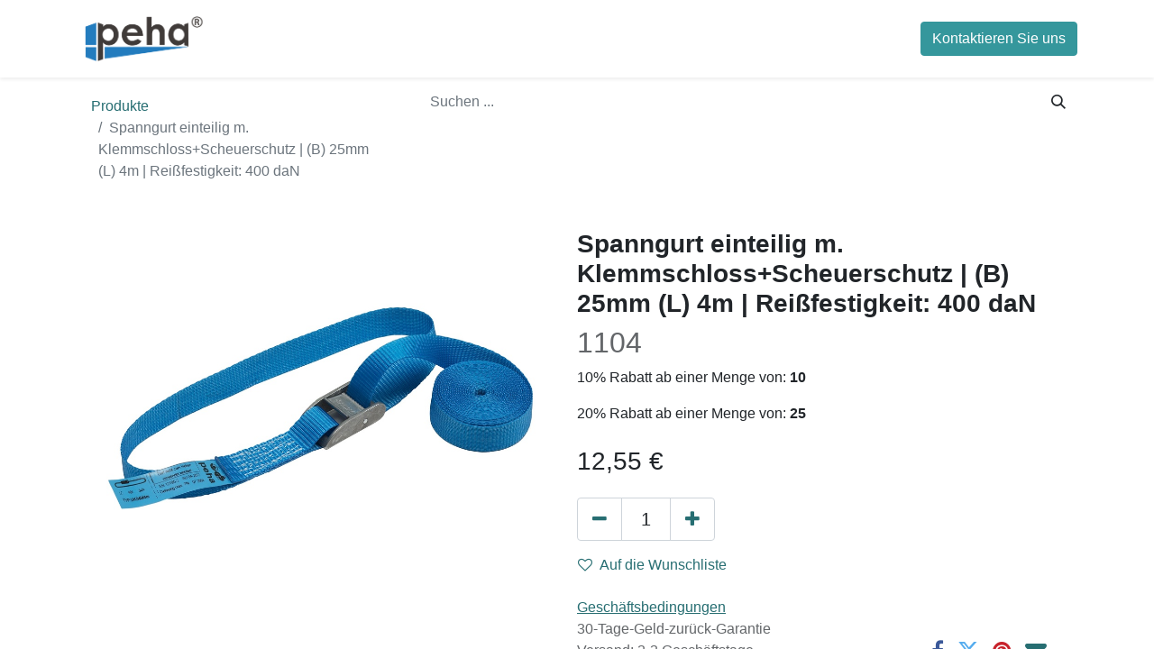

--- FILE ---
content_type: text/html; charset=utf-8
request_url: https://www.peha-hagmann.de/shop/1104-spanngurt-einteilig-m-klemmschloss-scheuerschutz-b-25mm-l-4m-reissfestigkeit-400-dan-15447
body_size: 7867
content:
<!DOCTYPE html>
        
        
        
<html lang="de-DE" data-website-id="1" data-main-object="product.template(15447,)" data-add2cart-redirect="1">
    <head>
        <meta charset="utf-8"/>
        <meta http-equiv="X-UA-Compatible" content="IE=edge,chrome=1"/>
        <meta name="viewport" content="width=device-width, initial-scale=1"/>
        <meta name="generator" content="Odoo"/>
            
        <meta property="og:type" content="website"/>
        <meta property="og:title" content="Spanngurt einteilig  m. Klemmschloss+Scheuerschutz | (B) 25mm (L) 4m | Reißfestigkeit: 400 daN"/>
        <meta property="og:site_name" content="peha Hagmann GmbH"/>
        <meta property="og:url" content="https://www.peha-hagmann.de/shop/1104-spanngurt-einteilig-m-klemmschloss-scheuerschutz-b-25mm-l-4m-reissfestigkeit-400-dan-15447"/>
        <meta property="og:image" content="https://www.peha-hagmann.de/web/image/product.template/15447/image_1024?unique=36e164c"/>
        <meta property="og:description"/>
            
        <meta name="twitter:card" content="summary_large_image"/>
        <meta name="twitter:title" content="Spanngurt einteilig  m. Klemmschloss+Scheuerschutz | (B) 25mm (L) 4m | Reißfestigkeit: 400 daN"/>
        <meta name="twitter:image" content="https://www.peha-hagmann.de/web/image/product.template/15447/image_1024?unique=36e164c"/>
        <meta name="twitter:description"/>
        
        <link rel="canonical" href="https://www.peha-hagmann.de/shop/1104-spanngurt-einteilig-m-klemmschloss-scheuerschutz-b-25mm-l-4m-reissfestigkeit-400-dan-15447"/>
        
        <link rel="preconnect" href="https://fonts.gstatic.com/" crossorigin=""/>
        <title> Spanngurt einteilig  m. Klemmschloss+Scheuerschutz | (B) 25mm (L) 4m | Reißfestigkeit: 400 daN | peha Hagmann GmbH </title>
        <link type="image/x-icon" rel="shortcut icon" href="/web/image/website/1/favicon?unique=e61fc04"/>
        <link rel="preload" href="/web/static/src/libs/fontawesome/fonts/fontawesome-webfont.woff2?v=4.7.0" as="font" crossorigin=""/>
        <link type="text/css" rel="stylesheet" href="/web/assets/498259-a87c319/1/web.assets_frontend.min.css" data-asset-bundle="web.assets_frontend" data-asset-version="a87c319"/>
        <script id="web.layout.odooscript" type="text/javascript">
            var odoo = {
                csrf_token: "212dfa4ef67a28fe9377a0ddd0b6e8a10cfa7c05o1795657259",
                debug: "",
            };
        </script>
        <script type="text/javascript">
            odoo.__session_info__ = {"is_admin": false, "is_system": false, "is_website_user": true, "user_id": false, "is_frontend": true, "profile_session": null, "profile_collectors": null, "profile_params": null, "show_effect": true, "bundle_params": {"lang": "en_US", "website_id": 1}, "translationURL": "/website/translations", "cache_hashes": {"translations": "121c9b93c5bbb6ca846a83f75f76a220828ce24b"}, "geoip_country_code": "US", "geoip_phone_code": 1, "lang_url_code": "de"};
            if (!/(^|;\s)tz=/.test(document.cookie)) {
                const userTZ = Intl.DateTimeFormat().resolvedOptions().timeZone;
                document.cookie = `tz=${userTZ}; path=/`;
            }
        </script>
        <script defer="defer" type="text/javascript" src="/web/assets/496830-265d88f/1/web.assets_frontend_minimal.min.js" data-asset-bundle="web.assets_frontend_minimal" data-asset-version="265d88f"></script>
        <script defer="defer" type="text/javascript" data-src="/web/assets/498260-68f93f6/1/web.assets_frontend_lazy.min.js" data-asset-bundle="web.assets_frontend_lazy" data-asset-version="68f93f6"></script>
        
        
    </head>
    <body>
        <div id="wrapwrap" class="   ">
                <header id="top" data-anchor="true" data-name="Header" class="  o_no_autohide_menu o_header_fixed">
                    
    <nav data-name="Navbar" class="navbar navbar-expand-lg navbar-light o_colored_level o_cc shadow-sm">
        
            <div id="top_menu_container" class="container justify-content-start justify-content-lg-between">
                
    <a href="/" class="navbar-brand logo me-4">
            
            <span role="img" aria-label="Logo of peha Hagmann GmbH" title="peha Hagmann GmbH"><img src="/web/image/website/1/logo/peha%20Hagmann%20GmbH?unique=e61fc04" class="img img-fluid" width="95" height="40" alt="peha Hagmann GmbH" loading="lazy"/></span>
        </a>
    
                
                <div id="top_menu_collapse" class="collapse navbar-collapse order-last order-lg-0">
    <ul id="top_menu" role="menu" class="nav navbar-nav o_menu_loading flex-grow-1">
        
                        
    <li role="presentation" class="nav-item">
        <a role="menuitem" href="/" class="nav-link ">
            <span>Home</span>
        </a>
    </li>
    <li class="nav-item dropdown  ">
        <a data-bs-toggle="dropdown" href="#" class="nav-link dropdown-toggle ">
            <span>Service</span>
        </a>
        <ul class="dropdown-menu" role="menu">
    <li role="presentation" class="">
        <a role="menuitem" href="/kontakt" class="dropdown-item ">
            <span>Kontakt</span>
        </a>
    </li>
    <li role="presentation" class="">
        <a role="menuitem" href="/bestellung" class="dropdown-item ">
            <span>Bestellung und Lieferung</span>
        </a>
    </li>
    <li role="presentation" class="">
        <a role="menuitem" href="/preisinformation" class="dropdown-item ">
            <span>Preisinformation</span>
        </a>
    </li>
    <li role="presentation" class="">
        <a role="menuitem" href="/historie-jlJmnSgBOFfPMGMr8XWm" class="dropdown-item ">
            <span>Preishistorie</span>
        </a>
    </li>
        </ul>
    </li>
    <li class="nav-item dropdown  ">
        <a data-bs-toggle="dropdown" href="#" class="nav-link dropdown-toggle ">
            <span>Unternehmen</span>
        </a>
        <ul class="dropdown-menu" role="menu">
    <li role="presentation" class="">
        <a role="menuitem" href="/aboutus" class="dropdown-item ">
            <span>Über uns</span>
        </a>
    </li>
    <li role="presentation" class="">
        <a role="menuitem" href="/wofur-wir-stehen" class="dropdown-item ">
            <span>Wofür wir stehen</span>
        </a>
    </li>
    <li role="presentation" class="">
        <a role="menuitem" href="/impressum" class="dropdown-item ">
            <span>Impressum</span>
        </a>
    </li>
        </ul>
    </li>
    <li class="nav-item dropdown  ">
        <a data-bs-toggle="dropdown" href="#" class="nav-link dropdown-toggle ">
            <span>Informationen</span>
        </a>
        <ul class="dropdown-menu" role="menu">
    <li role="presentation" class="">
        <a role="menuitem" href="/kundeninformationen" class="dropdown-item ">
            <span>Kundeninformationen</span>
        </a>
    </li>
    <li role="presentation" class="">
        <a role="menuitem" href="/katalog" class="dropdown-item ">
            <span>Katalog</span>
        </a>
    </li>
    <li role="presentation" class="">
        <a role="menuitem" href="/agb" class="dropdown-item ">
            <span>AGB</span>
        </a>
    </li>
    <li role="presentation" class="">
        <a role="menuitem" href="/datenschutz" class="dropdown-item ">
            <span>Datenschutzerklärung</span>
        </a>
    </li>
        </ul>
    </li>
    <li role="presentation" class="nav-item">
        <a role="menuitem" href="/shop" class="nav-link ">
            <span>Shop Gewerbekunden</span>
        </a>
    </li>
        
            <li class="nav-item mx-lg-3 divider d-none"></li> 
            <li class="o_wsale_my_cart align-self-md-start  nav-item mx-lg-3">
                <a href="/shop/cart" class="nav-link">
                    <i class="fa fa-shopping-cart"></i>
                    <sup class="my_cart_quantity badge text-bg-primary" data-order-id="">0</sup>
                </a>
            </li>
        
        
            <li class="o_wsale_my_wish d-none nav-item me-lg-3 o_wsale_my_wish_hide_empty">
                <a href="/shop/wishlist" class="nav-link">
                    <i class="fa fa-1x fa-heart"></i>
                    <sup class="my_wish_quantity o_animate_blink badge text-bg-primary">0</sup>
                </a>
            </li>
        
                        
            <li class="nav-item ms-lg-auto o_no_autohide_item">
                <a href="/web/login" class="nav-link fw-bold">Anmelden</a>
            </li>
                        
        
        
                    
    </ul>

                    
                </div>
                
        <div class="oe_structure oe_structure_solo ms-lg-4">
            <section class="s_text_block o_colored_level" data-snippet="s_text_block" data-name="Text" style="background-image: none;">
                <div class="container">
                    <a href="/kontakt" class="_cta btn btn-primary" data-bs-original-title="" title="">Kontaktieren Sie uns</a>
                </div>
            </section>
        </div>
                
    <button type="button" data-bs-toggle="collapse" data-bs-target="#top_menu_collapse" class="navbar-toggler ms-auto">
        <span class="navbar-toggler-icon o_not_editable"></span>
    </button>
            </div>
        
    </nav>
    
        </header>
                <main>
                    
    <div itemscope="itemscope" itemtype="http://schema.org/Product" id="wrap" class="js_sale o_wsale_product_page ecom-zoomable zoomodoo-next ecom-zoomable zoomodoo-next" data-ecom-zoom-click="1" data-ecom-zoom-auto="1">
      <section id="product_detail" class="container py-2 oe_website_sale " data-view-track="1">
        <div class="row">
          <div class="col-md-4">
            <ol class="breadcrumb">
              <li class="breadcrumb-item">
                <a href="/shop">Produkte</a>
              </li>
              <li class="breadcrumb-item active">
                <span>Spanngurt einteilig  m. Klemmschloss+Scheuerschutz | (B) 25mm (L) 4m | Reißfestigkeit: 400 daN</span>
              </li>
            </ol>
          </div>
          <div class="col-md-8">
            <div class="row row-cols-lg-auto justify-content-end">
    <form method="get" class="o_searchbar_form o_wait_lazy_js s_searchbar_input o_wsale_products_searchbar_form me-auto flex-grow-1 " action="/shop" data-snippet="s_searchbar_input">
            <div role="search" class="input-group ">
        <input type="search" name="search" class="search-query form-control oe_search_box border-0 text-bg-" placeholder="Suchen ..." data-search-type="products" data-limit="5" data-display-image="true" data-display-description="true" data-display-extra-link="true" data-display-detail="false" data-order-by="name asc"/>
        <button type="submit" aria-label="Suchen" title="Suchen" class="btn oe_search_button btn btn-">
            <i class="oi oi-search"></i>
        </button>
    </div>

            <input name="order" type="hidden" class="o_search_order_by" value="name asc"/>
            
        
        </form>
        <div class="o_pricelist_dropdown dropdown d-none">

            <a role="button" href="#" data-bs-toggle="dropdown" class="dropdown-toggle btn btn-">
                ALL-Automatische Auf/Abschläge
            </a>
            <div class="dropdown-menu" role="menu">
            </div>
        </div>
            </div>
          </div>
        </div>
        <div class="row">
          <div class="row" id="product_detail_main" data-name="Product Page" data-image_width="50_pc" data-image_layout="carousel">
                        <div class="col-lg-6 mt-lg-4 o_wsale_product_images position-relative">
        <div id="o-carousel-product" class="carousel slide position-sticky mb-3 overflow-hidden" data-bs-ride="carousel" data-bs-interval="0" data-name="Produktkarussell">
            <div class="o_carousel_product_outer carousel-outer position-relative flex-grow-1">
                <div class="carousel-inner h-100">
                        <div class="carousel-item h-100 active">
        <div class="d-flex align-items-center justify-content-center h-100 oe_unmovable"><img src="/web/image/product.product/15435/image_1024/%5B1104%5D%20Spanngurt%20einteilig%20%20m.%20Klemmschloss%2BScheuerschutz%20%7C%20%28B%29%2025mm%20%28L%29%204m%20%7C%20Rei%C3%9Ffestigkeit:%20400%20daN?unique=36e164c" class="img img-fluid oe_unmovable product_detail_img mh-100" alt="Spanngurt einteilig  m. Klemmschloss+Scheuerschutz | (B) 25mm (L) 4m | Reißfestigkeit: 400 daN" data-zoom="1" data-zoom-image="/web/image/product.product/15435/image_1920/%5B1104%5D%20Spanngurt%20einteilig%20%20m.%20Klemmschloss%2BScheuerschutz%20%7C%20%28B%29%2025mm%20%28L%29%204m%20%7C%20Rei%C3%9Ffestigkeit:%20400%20daN?unique=36e164c" loading="lazy"/></div>
                        </div>
                </div>
            </div>
        <div class="o_carousel_product_indicators pt-2 overflow-hidden">
        </div>
        </div>
                        </div>
                        <div id="product_details" class="col-lg-6 mt-md-4">
                            <h1 itemprop="name">Spanngurt einteilig  m. Klemmschloss+Scheuerschutz | (B) 25mm (L) 4m | Reißfestigkeit: 400 daN</h1>
                <xpath expr="//h1[@t-field=&#39;product.name&#39;]" position="after">
                    <h2 id="prod_inter_ref_code" class="product_code text-muted">1104</h2>
                    <p>10% Rabatt ab einer Menge von: <b>10</b> </p>
                    <p>20% Rabatt ab einer Menge von: <b>25</b> </p>
                </xpath>
                            <span itemprop="url" style="display:none;">https://www.peha-hagmann.de/shop/1104-spanngurt-einteilig-m-klemmschloss-scheuerschutz-b-25mm-l-4m-reissfestigkeit-400-dan-15447</span>
                            <span itemprop="image" style="display:none;">https://www.peha-hagmann.de/web/image/product.template/15447/image_1920?unique=36e164c</span>
                            
                            <form action="/shop/cart/update" method="POST">
                                <input type="hidden" name="csrf_token" value="212dfa4ef67a28fe9377a0ddd0b6e8a10cfa7c05o1795657259"/>
                                <div class="js_product js_main_product mb-3">
                                    <div>
        <div itemprop="offers" itemscope="itemscope" itemtype="http://schema.org/Offer" class="product_price mt-2 mb-3 d-inline-block">
            <h3 class="css_editable_mode_hidden">
                <span class="oe_price" style="white-space: nowrap;" data-oe-type="monetary" data-oe-expression="combination_info[&#39;price&#39;]"><span class="oe_currency_value">12,55</span> €</span>
                <span itemprop="price" style="display:none;">12.55</span>
                <span itemprop="priceCurrency" style="display:none;">EUR</span>
                <span style="text-decoration: line-through; white-space: nowrap;" itemprop="listPrice" class="text-danger oe_default_price ms-1 h5 d-none" data-oe-type="monetary" data-oe-expression="combination_info[&#39;list_price&#39;]"><span class="oe_currency_value">12,55</span> €</span>
            </h3>
            <h3 class="css_non_editable_mode_hidden decimal_precision" data-precision="2">
                <span><span class="oe_currency_value">12,55</span> €</span>
            </h3>
        </div>
        <div id="product_unavailable" class="d-none">
            <h3 class="fst-italic">Not Available For Sale</h3>
        </div>
                                        <small class="ms-1 text-muted o_base_unit_price_wrapper d-none">
        (<span class="o_base_unit_price" data-oe-type="monetary" data-oe-expression="combination_info[&#39;base_unit_price&#39;]"><span class="oe_currency_value">12,55</span> €</span>
         / <span class="oe_custom_base_unit">Stück</span>)
                                        </small>
                                    </div>
                                    
                <ul class="d-none js_add_cart_variants mb-0" data-attribute_exclusions="{&#34;exclusions&#34;: {}, &#34;archived_combinations&#34;: [], &#34;parent_exclusions&#34;: {}, &#34;parent_combination&#34;: [], &#34;parent_product_name&#34;: null, &#34;mapped_attribute_names&#34;: {}}"></ul>
                <input type="hidden" class="product_template_id" value="15447"/>
                <input type="hidden" class="product_id" name="product_id" value="15435"/>
        <p class="css_not_available_msg alert alert-warning">Diese Kombination existiert nicht.</p>
                                    <div id="o_wsale_cta_wrapper" class="d-flex flex-wrap align-items-center">
        <div contenteditable="false" class="css_quantity input-group d-inline-flex me-2 mb-2 align-middle input-group-lg">
            <a class="btn btn-link js_add_cart_json" aria-label="Eins entfernen" title="Eins entfernen" href="#">
                <i class="fa fa-minus"></i>
            </a>
            <input type="text" class="form-control quantity text-center" data-min="1" name="add_qty" value="1"/>
            <a class="btn btn-link float_left js_add_cart_json" aria-label="Hinzufügen" title="Hinzufügen" href="#">
                <i class="fa fa-plus"></i>
            </a>
        </div>
                                        <div id="product_option_block" class="d-flex flex-wrap w-100">
            
                <button type="button" role="button" class="btn btn-link px-0 pe-3 o_add_wishlist_dyn" data-action="o_wishlist" title="Auf die Wunschliste" data-product-template-id="15447" data-product-product-id="15435"><i class="fa fa-heart-o me-2" role="img" aria-label="Add to wishlist"></i>Auf die Wunschliste</button>
            </div>
                                    </div>
      <div class="availability_messages o_not_editable"></div>
                                    <div id="contact_us_wrapper" class="d-none oe_structure oe_structure_solo ">
                                        <section class="s_text_block" data-snippet="s_text_block" data-name="Text">
                                            <div class="container">
                                                <a class="btn btn-primary btn_cta" href="/contactus">Kontaktieren Sie uns
                                                </a>
                                            </div>
                                        </section>
                                    </div>
                                </div>
                            </form>
                            <div id="o_product_terms_and_share" class="d-flex justify-content-between flex-column flex-md-row align-items-md-end mb-3">
            <p class="text-muted mb-0">
                <a href="/bestellung#top" data-bs-original-title="" title="" target="_blank"><u>Geschäftsbedingungen</u></a><br/>
                30-Tage-Geld-zurück-Garantie<br/>
                Versand: 2-3 Geschäftstage
            </p>
            <div class="h4 mt-3 mb-0 d-flex justify-content-md-end flex-shrink-0" contenteditable="false">
    <div data-snippet="s_share" class="s_share text-start text-lg-end">
        <a href="https://www.facebook.com/sharer/sharer.php?u={url}" target="_blank" class="s_share_facebook mx-1 my-0">
            <i class="fa fa-facebook "></i>
        </a>
        <a href="https://twitter.com/intent/tweet?text={title}&amp;url={url}" target="_blank" class="s_share_twitter mx-1 my-0">
            <i class="fa fa-twitter "></i>
        </a>
        <a href="https://pinterest.com/pin/create/button/?url={url}&amp;media={media}&amp;description={title}" target="_blank" class="s_share_pinterest mx-1 my-0">
            <i class="fa fa-pinterest "></i>
        </a>
        <a href="mailto:?body={url}&amp;subject={title}" class="s_share_email mx-1 my-0">
            <i class="fa fa-envelope "></i>
        </a>
    </div>
            </div>
                            </div>
          <input id="wsale_user_email" type="hidden" value=""/>
                        </div>
                    </div>
          
          
          
          
          
          
          
          
          
          
          
          
          
          
          
          
          
          
          
          
          
          
          
          
          
          
          
          
          
          
          
          
          
          
          
          
          
          
          
          
        </div>
      </section>
      <div itemprop="description" class="oe_structure mt16 container" id="product_full_description"><div class="content--title" style='font-size: 1.125rem; margin: 0.625rem 0rem 0.3125rem; font-weight: 700; color: rgb(63, 76, 88); font-family: "Open Sans", "Helvetica Neue", Helvetica, Arial, "Lucida Grande", sans-serif;'><font style="color: rgb(0, 0, 0); font-size: 14px;">Produktinformationen peha® Zurrgurte &amp; Spanngurte"</font></div><div class="product--description" itemprop="description" style='color: rgb(95, 114, 133); font-family: "Open Sans", "Helvetica Neue", Helvetica, Arial, "Lucida Grande", sans-serif; font-size: 14px;'><ul style="margin-right: 0px; margin-bottom: 0px; margin-left: 0px; padding: 0px 0px 0px 15px; color: rgb(0, 0, 0); widows: 1;"><li style="margin: 0px 0px 0px 15px; padding: 0px; list-style-type: square;"><font style="color: rgb(0, 0, 0);">Ideal zum Fixieren, Umreifen, Bündeln, Komprimieren oder verschließen</font></li><li style="margin: 0px 0px 0px 15px; padding: 0px; list-style-type: square;"><font style="color: rgb(0, 0, 0);">Aus deutscher Produktion!</font></li><li style="margin: 0px 0px 0px 15px; padding: 0px; list-style-type: square;"><font style="color: rgb(0, 0, 0);">Lieferumfang: 1 Stück</font></li></ul><p style="font-size: 0.875rem; line-height: 1.5rem; margin: 0rem 0rem 1.25rem; color: rgb(0, 0, 0); widows: 1;"><strong style="font-weight: bold;"><font style="color: rgb(0, 0, 0); font-size: 14px;"><br></font></strong></p><p style="font-size: 0.875rem; line-height: 1.5rem; margin: 0rem 0rem 1.25rem; color: rgb(0, 0, 0); widows: 1;"><strong style="font-weight: bold;"><font style="color: rgb(0, 0, 0); font-size: 14px;">Qualitätsversprechen:</font></strong><br><font style="color: rgb(0, 0, 0); font-size: 14px;">Zurr- &amp; Spanngurte der Firma peha®-bestgliders sind ein Qualitätsprodukt.</font><br><font style="color: rgb(0, 0, 0); font-size: 14px;">Hergestellt in der EU-Zone, haben sich die  peha®-Produkte seit mehr als 20 Jahren bestens bewährt – also beste Profi-Qualität!</font><br><font style="color: rgb(0, 0, 0); font-size: 14px;">Vertrauen Sie der Qualität und Erfahrung von peha®. Dafür lohnt es sich, ein paar Cent mehr zu investieren - Versprochen!</font></p></div><p></p></div>
    </div>
  
                </main>
                <footer id="bottom" data-anchor="true" data-name="Footer" class="o_footer o_colored_level o_cc ">
                    <div id="footer" class="oe_structure oe_structure_solo">
      
    </div>
  <div class="o_footer_copyright o_colored_level o_cc" data-name="Copyright">
                        <div class="container py-3">
                            <div class="row">
                                <div class="col-sm text-center text-sm-start text-muted">
                                    <span class="o_footer_copyright_name me-2">Copyright ©&nbsp;peha Hagmann GmbH</span>
        
        
    </div>
                                <div class="col-sm text-center text-sm-end o_not_editable">
        <div class="o_brand_promotion"></div>
                                </div>
                            </div>
                        </div>
                    </div>
                </footer>
        <div id="website_cookies_bar" class="s_popup o_snippet_invisible o_no_save" data-name="Cookies Bar" data-vcss="001" data-invisible="1">
            <div class="modal s_popup_bottom s_popup_no_backdrop o_cookies_discrete" data-show-after="500" data-display="afterDelay" data-consents-duration="999" data-bs-focus="false" data-bs-backdrop="false" data-bs-keyboard="false" tabindex="-1" role="dialog">
                <div class="modal-dialog d-flex s_popup_size_full">
                    <div class="modal-content oe_structure">
                        
                        <section class="o_colored_level o_cc o_cc1">
                            <div class="container">
                                <div class="row">
                                    <div class="col-lg-8 pt16">
                                        <p>
                                            <span class="pe-1">Wir verwenden Cookies auf dieser Website, um Ihnen ein besseres Nutzererlebnis zu bieten.</span>
                                            <a href="/cookie-policy" class="o_cookies_bar_text_policy btn btn-link btn-sm px-0">Cookie-Richtlinien</a>
                                        </p>
                                    </div>
                                    <div class="col-lg-4 text-end pt16 pb16">
                                        <a href="#" id="cookies-consent-essential" role="button" class="js_close_popup btn btn-outline-primary rounded-circle btn-sm px-2">Nur essentielle</a>
                                        <a href="#" id="cookies-consent-all" role="button" class="js_close_popup btn btn-outline-primary rounded-circle btn-sm">Ich stimme zu</a>
                                    </div>
                                </div>
                            </div>
                        </section>
                    </div>
                </div>
            </div>
        </div>
            </div>
            <div class="quick_cover"></div>
            <script id="tracking_code" async="1" type="text/plain" data-type="application/javascript" data-name="google-analytics" src="https://www.googletagmanager.com/gtag/js?id=UA-57282684-3"></script>
            <script id="tracking_code_config">
                window.dataLayer = window.dataLayer || [];
                function gtag(){dataLayer.push(arguments);}
                gtag('consent', 'default', {
                    'ad_storage': 'denied',
                    'ad_user_data': 'denied',
                    'ad_personalization': 'denied',
                    'analytics_storage': 'denied',
                });
                gtag('js', new Date());
                gtag('config', 'UA-57282684-3');
                function allConsentsGranted() {
                    gtag('consent', 'update', {
                        'ad_storage': 'granted',
                        'ad_user_data': 'granted',
                        'ad_personalization': 'granted',
                        'analytics_storage': 'granted',
                    });
                }
                    document.addEventListener(
                        "optionalCookiesAccepted",
                        allConsentsGranted,
                        {once: true}
                    );
            </script>
        
        </body>
</html>